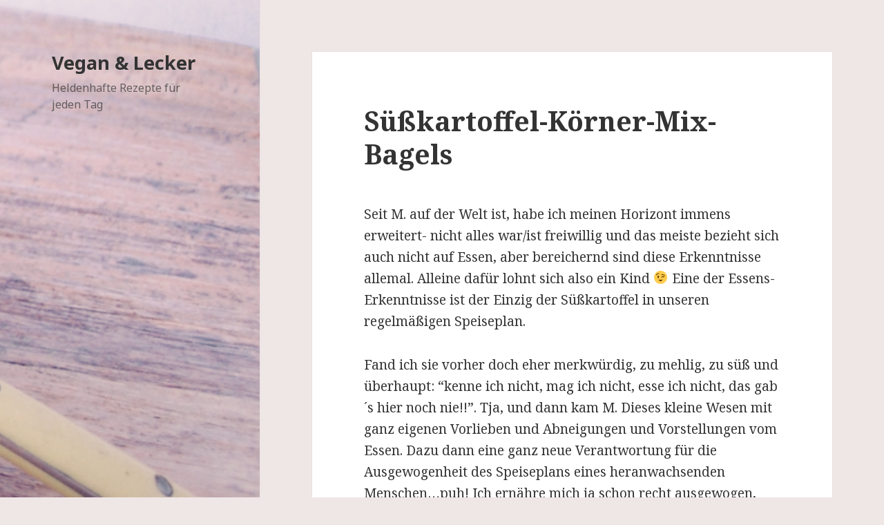

--- FILE ---
content_type: text/html; charset=UTF-8
request_url: https://vegan-und-lecker.de/2015/05/25/suesskartoffel-koerner-mix-bagels/?replytocom=3819
body_size: 16421
content:
<!DOCTYPE html>
<html lang="de-DE" class="no-js">
<head>
	<meta charset="UTF-8">
	<meta name="viewport" content="width=device-width">
	<link rel="profile" href="http://gmpg.org/xfn/11">
	<link rel="pingback" href="https://vegan-und-lecker.de/wordpress/xmlrpc.php">
	<!--[if lt IE 9]>
	<script src="https://vegan-und-lecker.de/wordpress/wp-content/themes/pohutukawa/js/html5.js"></script>
	<![endif]-->
	<script>(function(html){html.className = html.className.replace(/\bno-js\b/,'js')})(document.documentElement);</script>
<title>Süßkartoffel-Körner-Mix-Bagels | Vegan &amp; Lecker</title>
<link rel="alternate" type="application/rss+xml" title="Vegan &amp; Lecker &raquo; Feed" href="https://vegan-und-lecker.de/feed/" />
<link rel="alternate" type="application/rss+xml" title="Vegan &amp; Lecker &raquo; Comments Feed" href="https://vegan-und-lecker.de/comments/feed/" />
<link rel="alternate" type="application/rss+xml" title="Vegan &amp; Lecker &raquo; Süßkartoffel-Körner-Mix-Bagels Comments Feed" href="https://vegan-und-lecker.de/2015/05/25/suesskartoffel-koerner-mix-bagels/feed/" />
		<script type="text/javascript">
			window._wpemojiSettings = {"baseUrl":"https:\/\/s.w.org\/images\/core\/emoji\/72x72\/","ext":".png","source":{"concatemoji":"https:\/\/vegan-und-lecker.de\/wordpress\/wp-includes\/js\/wp-emoji-release.min.js?ver=4.2.38"}};
			!function(e,n,t){var a;function o(e){var t=n.createElement("canvas"),a=t.getContext&&t.getContext("2d");return!(!a||!a.fillText)&&(a.textBaseline="top",a.font="600 32px Arial","flag"===e?(a.fillText(String.fromCharCode(55356,56812,55356,56807),0,0),3e3<t.toDataURL().length):(a.fillText(String.fromCharCode(55357,56835),0,0),0!==a.getImageData(16,16,1,1).data[0]))}function i(e){var t=n.createElement("script");t.src=e,t.type="text/javascript",n.getElementsByTagName("head")[0].appendChild(t)}t.supports={simple:o("simple"),flag:o("flag")},t.DOMReady=!1,t.readyCallback=function(){t.DOMReady=!0},t.supports.simple&&t.supports.flag||(a=function(){t.readyCallback()},n.addEventListener?(n.addEventListener("DOMContentLoaded",a,!1),e.addEventListener("load",a,!1)):(e.attachEvent("onload",a),n.attachEvent("onreadystatechange",function(){"complete"===n.readyState&&t.readyCallback()})),(a=t.source||{}).concatemoji?i(a.concatemoji):a.wpemoji&&a.twemoji&&(i(a.twemoji),i(a.wpemoji)))}(window,document,window._wpemojiSettings);
		</script>
		<style type="text/css">
img.wp-smiley,
img.emoji {
	display: inline !important;
	border: none !important;
	box-shadow: none !important;
	height: 1em !important;
	width: 1em !important;
	margin: 0 .07em !important;
	vertical-align: -0.1em !important;
	background: none !important;
	padding: 0 !important;
}
</style>
<link rel='stylesheet' id='twentyfifteen-fonts-css'  href='https://fonts.googleapis.com/css?family=Noto+Sans%3A400italic%2C700italic%2C400%2C700%7CNoto+Serif%3A400italic%2C700italic%2C400%2C700%7CInconsolata%3A400%2C700&#038;subset=latin%2Clatin-ext' type='text/css' media='all' />
<link rel='stylesheet' id='genericons-css'  href='https://vegan-und-lecker.de/wordpress/wp-content/themes/pohutukawa/genericons/genericons.css?ver=3.2' type='text/css' media='all' />
<link rel='stylesheet' id='twentyfifteen-style-css'  href='https://vegan-und-lecker.de/wordpress/wp-content/themes/pohutukawa/style.css?ver=4.2.38' type='text/css' media='all' />
<!--[if lt IE 9]>
<link rel='stylesheet' id='twentyfifteen-ie-css'  href='https://vegan-und-lecker.de/wordpress/wp-content/themes/pohutukawa/css/ie.css?ver=20141010' type='text/css' media='all' />
<![endif]-->
<!--[if lt IE 8]>
<link rel='stylesheet' id='twentyfifteen-ie7-css'  href='https://vegan-und-lecker.de/wordpress/wp-content/themes/pohutukawa/css/ie7.css?ver=20141010' type='text/css' media='all' />
<![endif]-->
<script type='text/javascript' src='https://vegan-und-lecker.de/wordpress/wp-includes/js/jquery/jquery.js?ver=1.11.2'></script>
<script type='text/javascript' src='https://vegan-und-lecker.de/wordpress/wp-includes/js/jquery/jquery-migrate.min.js?ver=1.2.1'></script>
<link rel="EditURI" type="application/rsd+xml" title="RSD" href="https://vegan-und-lecker.de/wordpress/xmlrpc.php?rsd" />
<link rel="wlwmanifest" type="application/wlwmanifest+xml" href="https://vegan-und-lecker.de/wordpress/wp-includes/wlwmanifest.xml" /> 
<link rel='prev' title='Schneller Couscous-Salat mit Paprika und weißen Bohnen' href='https://vegan-und-lecker.de/2015/04/23/schneller-couscous-salat-mit-paprika-und-weissen-bohnen/' />
<link rel='next' title='Käsekuchen mit Rhabarber und Streuseln' href='https://vegan-und-lecker.de/2015/05/31/kaesekuchen-mit-rhabarber-und-streuseln/' />
<meta name="generator" content="WordPress 4.2.38" />
<link rel='canonical' href='https://vegan-und-lecker.de/2015/05/25/suesskartoffel-koerner-mix-bagels/' />
<link rel='shortlink' href='https://vegan-und-lecker.de/?p=1765' />
<meta name='robots' content='noindex,follow' />
	<style type="text/css">.recentcomments a{display:inline !important;padding:0 !important;margin:0 !important;}</style>
	<style type="text/css" id="twentyfifteen-header-css">
			.site-header {

			/*
			 * No shorthand so the Customizer can override individual properties.
			 * @see https://core.trac.wordpress.org/ticket/31460
			 */
			background-image: url(https://vegan-und-lecker.de/wordpress/wp-content/uploads/2017/09/cropped-DSC_82341.png);
			background-repeat: no-repeat;
			background-position: 50% 50%;
			-webkit-background-size: cover;
			-moz-background-size:    cover;
			-o-background-size:      cover;
			background-size:         cover;
		}

		@media screen and (min-width: 59.6875em) {
			body:before {

				/*
				 * No shorthand so the Customizer can override individual properties.
				 * @see https://core.trac.wordpress.org/ticket/31460
				 */
				background-image: url(https://vegan-und-lecker.de/wordpress/wp-content/uploads/2017/09/cropped-DSC_82341.png);
				background-repeat: no-repeat;
				background-position: 100% 50%;
				-webkit-background-size: cover;
				-moz-background-size:    cover;
				-o-background-size:      cover;
				background-size:         cover;
				border-right: 0;
			}

			.site-header {
				background: transparent;
			}
		}
		</style>
	<style type="text/css" id="custom-background-css">
body.custom-background { background-color: #efe6e6; }
</style>

<script type='text/javascript' src='https://vegan-und-lecker.de/wordpress/wp-content/plugins/wp-spamshield/js/jscripts.php'></script> 
</head>

<body class="single single-post postid-1765 single-format-standard custom-background">
<div id="page" class="hfeed site">
	<a class="skip-link screen-reader-text" href="#content">Skip to content</a>

	<div id="sidebar" class="sidebar">
		<header id="masthead" class="site-header" role="banner">
			<div class="site-branding">
										<p class="site-title"><a href="https://vegan-und-lecker.de/" rel="home">Vegan &amp; Lecker</a></p>
											<p class="site-description">Heldenhafte Rezepte für jeden Tag</p>
									<button class="secondary-toggle">Menu and widgets</button>
			</div><!-- .site-branding -->
		</header><!-- .site-header -->

			</div><!-- .sidebar -->

	<div id="content" class="site-content">

	<div id="primary" class="content-area">
		<main id="main" class="site-main" role="main">

		
<article id="post-1765" class="post-1765 post type-post status-publish format-standard hentry category-allgemein tag-backen tag-braucht-zeit tag-brot tag-fruehstueck tag-kindgerecht tag-koernersaaten tag-raffiniert">
	
	<header class="entry-header">
		<h1 class="entry-title">Süßkartoffel-Körner-Mix-Bagels</h1>	</header><!-- .entry-header -->

	<div class="entry-content">
		<p>Seit M. auf der Welt ist, habe ich meinen Horizont immens erweitert- nicht alles war/ist freiwillig und das meiste bezieht sich auch nicht auf Essen, aber bereichernd sind diese Erkenntnisse allemal. Alleine dafür lohnt sich also ein Kind 😉 Eine der Essens-Erkenntnisse ist der Einzig der Süßkartoffel in unseren regelmäßigen Speiseplan.</p>
<p>Fand ich sie vorher doch eher merkwürdig, zu mehlig, zu süß und überhaupt: &#8220;kenne ich nicht, mag ich nicht, esse ich nicht, das gab´s hier noch nie!!&#8221;. Tja, und dann kam M. Dieses kleine Wesen mit ganz eigenen Vorlieben und Abneigungen und Vorstellungen vom Essen. Dazu dann eine ganz neue Verantwortung für die Ausgewogenheit des Speiseplans eines heranwachsenden Menschen…puh! Ich ernähre mich ja schon recht ausgewogen, vollwertig und gesund, aber so ein Kleinkind hat dann doch nochmal andere Bedürfnisse als ein Erwachsener. Außerdem ist er (wie wahrscheinlich alle Kinder…) ein sehr unberechenbarer Esser: was gestern toll war, wird heute nicht mal angeschaut und umgekehrt.</p>
<p>Aber es gibt ein paar All-time-Favourites. Dazu gehören Bratlinge (die liebt er in allen Variationen), Waffeln/Pfannkuchen, Kartoffeln und weiches süßliches Brot. Da man damit aber nicht soooo gut die ganze Nährstoffpalette abdecken kann, muss ich kreativer werden, was echt Spaß macht! So gibt es zB Pfannkuchen aus Dinkelmehl, Hirsegrieß, Haferflocken, Chiasamen, gesüßt mit Dattelpüree und dazu Obstmus. Und Zack! sind zig Mineralien, Nährstoffe, Vitamine, Fettsäuren etc. abgedeckt. Durch Pfannkuchen 😀</p>
<p>Und da kommt dann auch die Süßkartoffel ins Spiel! Sie ist ein kleines Powerpaket mit Nährstoffen wie Eisen, Mangan, Folsäure, Vitamin C, B2, B6, E sowie sekundären Pflanzenstoffen. Alles in einer einzigen Knolle. Also habe ich mir zur Aufgabe gemacht, nahezu überall Süßkartoffeln zu verwenden, unter anderem in Brot und Brötchen, was ich ja beides immer selber backe. Das ist ganz easypeasy und endet meist darin, dass ich einfach Süßkartoffelpüree in meinen üblichen Rezepten verarbeite. Hierdurch wird das Gebäck leicht süßlich, schön fluffig und mit jedem Bissen gibt es tolle Nährstoffe, so dass es mich auch nicht stört, dass ich einen Teil des Vollkornmehls durch helles Mehl ersetze, da das Kind sein Brot/Brötchen etwas weicher möchte.</p>
<p>Letztens hatte ich mal weder Lust auf Bagels und habe dafür mein <a href="http://vegan-und-lecker.de/2011/07/18/vollkorn-koerner-mix-bagels/">gelingsicheres Bagelrezept</a> etwas variiert und durch Süßkartoffelraspel ergänzt. Herausgekommen sind die leckersten Bagel, die ich je hatte. Sowohl der Liebste als auch das Kind und ich haben gefuttert wie blöde. Sooooooo gut! Sie passen perfekt zu süßen und salzigen Belägen und halten tagelang frisch, das ist wirklich phänomenal. Die Herstellung ist ein bisschen aufwendiger, da die geformten Bagels kurz in Salzwasser gekocht werden, aber es lohnt sich definitiv. Ihr könnt auch problemlos die doppelte Menge herstellen und einen Teil einfrieren.</p>
<p>Ach, und ich habe die Bagels dieses Mal nicht frei geformt, da das so eine Fummel-Arbeit ist, sondern sie wie Donuts ausgestochen, das ging sehr schnell und sie wurden wunderbar gleichgroß. Kann ich also nur empfehlen.</p>
<p><a href="http://vegan-und-lecker.de/wordpress/wp-content/uploads/2015/05/Bagel.jpg"><img class="aligncenter size-full wp-image-1766" src="http://vegan-und-lecker.de/wordpress/wp-content/uploads/2015/05/Bagel.jpg" alt="Bagel" width="640" height="554" /></a></p>
<p>&nbsp;</p>
<p><strong>Zutaten für ca. 12 Bagel (je nach Größe natürlich…):</strong></p>
<ul>
<li><strong>350 g Dinkelvollkornmehl</strong></li>
<li><strong>200 g Dinkelmehl, Typ 630</strong></li>
<li><strong>2 Tl Trockenhefe</strong></li>
<li><strong>2 El Agavensirup o.ä</strong></li>
<li><strong>2 Tl Salz</strong></li>
<li><strong>60 g (ja, Gramm!) Öl, geschmacksneutral</strong></li>
<li><strong>je 2 El Sonnenblumenkerne, Sesam, Kürbiskerne und Leinsamen</strong></li>
<li><strong>150 g Süßkartoffel (nach dem Schälen gewogen)</strong></li>
<li><strong>ca. 200 g Wasser, lauwarm</strong></li>
</ul>
<ul>
<li><strong>ca. 2 Liter Wasser + 2 Tl Salz</strong></li>
</ul>
<p><b>Zubereitung:</b></p>
<p>Die beiden Mehlsorten mischen und mit dem Salz vermengen. In der Mitte eine Mulde formen, dort hinein die Hefe geben, ebenso wie einen Teelöffel vom Agavensirup. Darauf dann ca. 50 g vom Wasser und beides mit der Hefe zu einem kleinen Vorteig vermengen. Ich mache das auch gerne bei Trockenhefe so, da der Teig dann später besser und schneller geht. 10 Minuten stehen lassen.</p>
<p>Zwischenzeitlich die Süßkartoffel sehr fein raspeln. Zusammen mit den Kernen, dem Öl, dem restlichen Agavensirup und dem restlichen Wasser zu dem Vorteig geben. Alles mit den Knethaken des Handmixers oder der Küchenmaschine einige Minuten zu einem geschmeidigen Teig verkneten. Der Teig sollte weich, aber nicht zu klebrig sein.</p>
<p>Abgedeckt an einem warmen Ort ca. 1 1/2 Stunden gehen lassen.</p>
<p>Nochmals durchkneten und ggf etwas Mehl oder Wasser zugeben. Auf der bemehlten Arbeitsplatte ca. 1,5-2 cm dick ausrollen, dann mit einem Glas o.ä. Kreise in der gewünschten Größe ausstechen. Mit einem kleinen Glas oder Flaschendeckel in der Mitte ein Loch ausstechen.</p>
<p>Die ausgestochenen Bagels auf ein mit Backpapier ausgelegtes Backblech legen und so den gesamten Teig aufbrauchen.</p>
<p>Die Bagels unter einem Geschirrhandtuch nochmals 20 Minuten gehen lassen.</p>
<p>Das Wasser mit dem Salz zum Kochen bringen. Darin die gegangenen Bagels 30-45 Sekunden auf jeder Seite kochen (je nach Größe des Topfes gehen so 2-4 auf einmal…), dann wieder zurück auf das Blech legen bis alle Bagels damit durch sind. (Beim Drehen und Herausheben hilft eine Schaumkelle oder auch ein Pfannenwender sehr…)</p>
<p>Im vorgeheizten Backofen bei knapp 200 °C Ober- und Unterhitze ca. 25-30 Minuten backen bis sie schön goldbraun sind und eine leichte Kruste bekommen haben.</p>
<p>Genießen <img src="https://vegan-und-lecker.de/wordpress/wp-includes/images/smilies/simple-smile.png" alt=":-)" class="wp-smiley" style="height: 1em; max-height: 1em;" /></p>
<p>Et voilà!</p>
	</div><!-- .entry-content -->

	
	<footer class="entry-footer">
		<span class="posted-on"><span class="screen-reader-text">Posted on </span><a href="https://vegan-und-lecker.de/2015/05/25/suesskartoffel-koerner-mix-bagels/" rel="bookmark"><time class="entry-date published updated" datetime="2015-05-25T16:06:23+00:00">25. May 2015</time></a></span><span class="byline"><span class="author vcard"><span class="screen-reader-text">Author </span><a class="url fn n" href="https://vegan-und-lecker.de/author/heldin/">heldin</a></span></span><span class="tags-links"><span class="screen-reader-text">Tags </span><a href="https://vegan-und-lecker.de/tag/backen/" rel="tag">backen</a>, <a href="https://vegan-und-lecker.de/tag/braucht-zeit/" rel="tag">braucht Zeit</a>, <a href="https://vegan-und-lecker.de/tag/brot/" rel="tag">Brot</a>, <a href="https://vegan-und-lecker.de/tag/fruehstueck/" rel="tag">Frühstück</a>, <a href="https://vegan-und-lecker.de/tag/kindgerecht/" rel="tag">kindgerecht</a>, <a href="https://vegan-und-lecker.de/tag/koernersaaten/" rel="tag">Körner/Saaten</a>, <a href="https://vegan-und-lecker.de/tag/raffiniert/" rel="tag">raffiniert</a></span>			</footer><!-- .entry-footer -->

</article><!-- #post-## -->

<div id="comments" class="comments-area">

			<h2 class="comments-title">
			19 thoughts on &ldquo;Süßkartoffel-Körner-Mix-Bagels&rdquo;		</h2>

		
		<ol class="comment-list">
					<li id="comment-3817" class="comment even thread-even depth-1 parent">
			<article id="div-comment-3817" class="comment-body">
				<footer class="comment-meta">
					<div class="comment-author vcard">
						<img alt='' src='https://1.gravatar.com/avatar/d6c245ec447659f25380d73bfdd23585?s=56&#038;d=monsterid&#038;r=g' srcset='https://1.gravatar.com/avatar/d6c245ec447659f25380d73bfdd23585?s=112&amp;d=monsterid&amp;r=g 2x' class='avatar avatar-56 photo' height='56' width='56' />						<b class="fn"><a href='http://www.leafysoul.wordpress.com' rel='external nofollow' class='url'>leafysoul</a></b> <span class="says">says:</span>					</div><!-- .comment-author -->

					<div class="comment-metadata">
						<a href="https://vegan-und-lecker.de/2015/05/25/suesskartoffel-koerner-mix-bagels/#comment-3817">
							<time datetime="2015-05-25T18:53:11+00:00">
								25. May 2015 at 18:53							</time>
						</a>
											</div><!-- .comment-metadata -->

									</footer><!-- .comment-meta -->

				<div class="comment-content">
					<p>Haha, ich hab mich sofort wieder gefunden! Dauerbrenner sind bei uns selbst gemachte Breze, Linsencurry, Linsenbratlinge, Hirseauflauf und Nudeln mit Soße <img src="https://vegan-und-lecker.de/wordpress/wp-includes/images/smilies/simple-smile.png" alt=":)" class="wp-smiley" style="height: 1em; max-height: 1em;" /><br />
Die Idee mit der Süßkartoffel ist klasse, das probiere ich aus!<br />
Ist Obst und Gemüse bei euch auch so tagesabhängig?<br />
Alles Liebe!</p>
				</div><!-- .comment-content -->

				<div class="reply"><a class='comment-reply-link' href='/2015/05/25/suesskartoffel-koerner-mix-bagels/?replytocom=3817#respond' onclick='return addComment.moveForm( "div-comment-3817", "3817", "respond", "1765" )' aria-label='Reply to leafysoul'>Reply</a></div>			</article><!-- .comment-body -->
<ol class="children">
		<li id="comment-3818" class="comment byuser comment-author-heldin bypostauthor odd alt depth-2 parent">
			<article id="div-comment-3818" class="comment-body">
				<footer class="comment-meta">
					<div class="comment-author vcard">
						<img alt='' src='https://0.gravatar.com/avatar/3b3b028b150e1febaa75e213606ba944?s=56&#038;d=monsterid&#038;r=g' srcset='https://0.gravatar.com/avatar/3b3b028b150e1febaa75e213606ba944?s=112&amp;d=monsterid&amp;r=g 2x' class='avatar avatar-56 photo' height='56' width='56' />						<b class="fn">heldin</b> <span class="says">says:</span>					</div><!-- .comment-author -->

					<div class="comment-metadata">
						<a href="https://vegan-und-lecker.de/2015/05/25/suesskartoffel-koerner-mix-bagels/#comment-3818">
							<time datetime="2015-05-25T21:03:33+00:00">
								25. May 2015 at 21:03							</time>
						</a>
											</div><!-- .comment-metadata -->

									</footer><!-- .comment-meta -->

				<div class="comment-content">
					<p>Hihi, ja, das scheint echt bei allen ähnlich zu sein 😀 Nudeln hatte ich bei der Aufzählung vergessen…(aber ich bin ganz stolz drauf, dass ich es geschafft habe, Leinöl auf Dinkelvollkornnudeln mit Hefeflocken zu etablieren!)<br />
Also, Obst und Gemüse ist hier auch echt seltsam &#8211; Paprika nur roh (gekocht sind sie iiieehhh) und nur manchmal, Möhren gehen gekocht immer, roh manchmal, Äpfel findet er manchmal gut, dann wieder gar nicht, Bananen gehen AUSSCHLIEßLICH unterwegs &#8211; dann aber 2-3 hintereinander. Gurke isst er nur, wenn er von einer ganzen abbeißen darf, Scheiben werden verschmäht. Was er liebt, sind Kiwis (die verschlingt er manchmal sogar mit Schale 😮 ) und Erdbeeren.<br />
Fazit ist also: Es ist rein gar nichts vorhersehbar und wir haben ständig angeschnittenes Obst und Gemüse hier rumfliegen. Aber zum Glück ist M. null wählerisch, was Frische angeht &#8211; wenn er unbedingt Apfel will, dann geht auch der angetrocknete von gestern. Das finde ich sehr cool.<br />
Und zum Glück kann ich eh meistens über die schwankenden Vorlieben lachen &#8211; ich finde, das erleichtert vieles…</p>
<p>Süßkartoffel kannst Du auch prima im Linsencurry unterbringen oder den Linsenbratlingen. Und  das ist wirklich richtig lecker &#8211; mittlerweile esse ich sie sehr gerne.</p>
<p>Ganz liebe Grüße*</p>
				</div><!-- .comment-content -->

				<div class="reply"><a class='comment-reply-link' href='/2015/05/25/suesskartoffel-koerner-mix-bagels/?replytocom=3818#respond' onclick='return addComment.moveForm( "div-comment-3818", "3818", "respond", "1765" )' aria-label='Reply to heldin'>Reply</a></div>			</article><!-- .comment-body -->
<ol class="children">
		<li id="comment-3820" class="comment even depth-3">
			<article id="div-comment-3820" class="comment-body">
				<footer class="comment-meta">
					<div class="comment-author vcard">
						<img alt='' src='https://1.gravatar.com/avatar/d6c245ec447659f25380d73bfdd23585?s=56&#038;d=monsterid&#038;r=g' srcset='https://1.gravatar.com/avatar/d6c245ec447659f25380d73bfdd23585?s=112&amp;d=monsterid&amp;r=g 2x' class='avatar avatar-56 photo' height='56' width='56' />						<b class="fn"><a href='http://www.leafysoul.wordpress.com' rel='external nofollow' class='url'>leafysoul</a></b> <span class="says">says:</span>					</div><!-- .comment-author -->

					<div class="comment-metadata">
						<a href="https://vegan-und-lecker.de/2015/05/25/suesskartoffel-koerner-mix-bagels/#comment-3820">
							<time datetime="2015-05-26T08:02:48+00:00">
								26. May 2015 at 8:02							</time>
						</a>
											</div><!-- .comment-metadata -->

									</footer><!-- .comment-meta -->

				<div class="comment-content">
					<p>Lustig! Paprika wird hier auch nur roh gegessen, gekocht ist es Bäh. Bei Bananen ist es genau das gleiche wie bei euch 😉 Unterwegs gerne mindestens 2, zuhause wird mal davon abgebissen und weggelegt. Sonst mag sie eigentlich alles an Obst, aber bloß nicht jeden Tag das gleiche;) Außer Rosinen, da kommt pro Woche eine 500 gr Packung weg&#8230;<br />
Möhre geht überhaupt gar nicht, dass ist das Hass-Gemüse. Generell muss Gemüse grün sein, dann ist es ok. Brokkoli, Spinat, Mangold ect. Finde ich eigentlich schon ziemlich klasse.<br />
Ebenso liebt sie Nussmus, das gibts quasi zu allem dazu, ebenso wie eben Hülsenfrüchte.<br />
Man wird echt ganz schön erfinderisch mit Kind! Auch wenn es manchmal eine echte Herrausforderung ist, alles glutenfrei, vegan, gesund und kindgerecht zu kochen und Backen. Aber wenn ich sehe, was andere Kinder essen&#8230; denke ich, machen wir unseren Job sehr gut! 😉</p>
<p>Die Kombination Süßkartoffel-Zucchini-Linsenbratling ist auch sehr gut! Bisher die beste erprobte Kombi.</p>
<p>Alles Liebe!</p>
				</div><!-- .comment-content -->

				<div class="reply"><a class='comment-reply-link' href='/2015/05/25/suesskartoffel-koerner-mix-bagels/?replytocom=3820#respond' onclick='return addComment.moveForm( "div-comment-3820", "3820", "respond", "1765" )' aria-label='Reply to leafysoul'>Reply</a></div>			</article><!-- .comment-body -->
</li><!-- #comment-## -->
</ol><!-- .children -->
</li><!-- #comment-## -->
</ol><!-- .children -->
</li><!-- #comment-## -->
		<li id="comment-3819" class="comment odd alt thread-odd thread-alt depth-1">
			<article id="div-comment-3819" class="comment-body">
				<footer class="comment-meta">
					<div class="comment-author vcard">
						<img alt='' src='https://1.gravatar.com/avatar/d7467e2f8b3b25ac8dcc9b26a0ce1f87?s=56&#038;d=monsterid&#038;r=g' srcset='https://1.gravatar.com/avatar/d7467e2f8b3b25ac8dcc9b26a0ce1f87?s=112&amp;d=monsterid&amp;r=g 2x' class='avatar avatar-56 photo' height='56' width='56' />						<b class="fn"><a href='http://www.veggieundvegan.de' rel='external nofollow' class='url'>Eileen Mo</a></b> <span class="says">says:</span>					</div><!-- .comment-author -->

					<div class="comment-metadata">
						<a href="https://vegan-und-lecker.de/2015/05/25/suesskartoffel-koerner-mix-bagels/#comment-3819">
							<time datetime="2015-05-25T21:41:33+00:00">
								25. May 2015 at 21:41							</time>
						</a>
											</div><!-- .comment-metadata -->

									</footer><!-- .comment-meta -->

				<div class="comment-content">
					<p>Baaaaagels ♥<br />
Die habe ich ja schon ewig nicht mehr gegessen, echt eine tolle Idee <img src="https://vegan-und-lecker.de/wordpress/wp-includes/images/smilies/simple-smile.png" alt=":-)" class="wp-smiley" style="height: 1em; max-height: 1em;" /></p>
<p>Liebe Grüße<br />
Eileen von Veggie&amp;Vegan</p>
				</div><!-- .comment-content -->

				<div class="reply"><a class='comment-reply-link' href='/2015/05/25/suesskartoffel-koerner-mix-bagels/?replytocom=3819#respond' onclick='return addComment.moveForm( "div-comment-3819", "3819", "respond", "1765" )' aria-label='Reply to Eileen Mo'>Reply</a></div>			</article><!-- .comment-body -->
</li><!-- #comment-## -->
		<li id="comment-3824" class="pingback even thread-even depth-1">
			<div class="comment-body">
				Pingback: <a href='https://leafysoul.wordpress.com/2015/05/28/suskartoffel-chiasamen-bagel/' rel='external nofollow' class='url'>Süßkartoffel-Chiasamen-Bagel | Leafy Soul</a> 			</div>
</li><!-- #comment-## -->
		<li id="comment-3827" class="comment odd alt thread-odd thread-alt depth-1 parent">
			<article id="div-comment-3827" class="comment-body">
				<footer class="comment-meta">
					<div class="comment-author vcard">
						<img alt='' src='https://1.gravatar.com/avatar/d8b9a33bf72052746b21eee18358d1e1?s=56&#038;d=monsterid&#038;r=g' srcset='https://1.gravatar.com/avatar/d8b9a33bf72052746b21eee18358d1e1?s=112&amp;d=monsterid&amp;r=g 2x' class='avatar avatar-56 photo' height='56' width='56' />						<b class="fn"><a href='http://einbisschenmehrvegan.wordpress.com' rel='external nofollow' class='url'>Rose</a></b> <span class="says">says:</span>					</div><!-- .comment-author -->

					<div class="comment-metadata">
						<a href="https://vegan-und-lecker.de/2015/05/25/suesskartoffel-koerner-mix-bagels/#comment-3827">
							<time datetime="2015-05-29T10:09:28+00:00">
								29. May 2015 at 10:09							</time>
						</a>
											</div><!-- .comment-metadata -->

									</footer><!-- .comment-meta -->

				<div class="comment-content">
					<p>Aaah, warum entdecke ich deinen Blog jetzt erst? Seit meine Tochter M.M. vor 2 Jahren geboren ist habe ich schlaflose Nächte, weil einfach immer und überall vor veganer Ernährung für Kinder gewarnt wird und ich solche Angst davor habe mein Kind mangelzuernähren. Ich lebe auch erst mit veganer Tendenz seit Anfang 2014, als wir herausgefunden haben, dass sowohl meine Tochter als auch ich seit der Schwangerschaft keine Milchprodukte vertragen und wir dann nach und nach auch Eier und Fleisch vom Speiseplan gestrichen haben. Eine Community für frischgebackene Veganer-Eltern fehlt mir echt. Ich werde jetzt jedenfalls erst mal ausgiebig in deinen Rezepten stöbern, die sehen echt toll aus, was ich so beim ersten Drüberlesen gesehen hab. Bis ganz bald, bin jetzt öfter hier. 😉</p>
				</div><!-- .comment-content -->

				<div class="reply"><a class='comment-reply-link' href='/2015/05/25/suesskartoffel-koerner-mix-bagels/?replytocom=3827#respond' onclick='return addComment.moveForm( "div-comment-3827", "3827", "respond", "1765" )' aria-label='Reply to Rose'>Reply</a></div>			</article><!-- .comment-body -->
<ol class="children">
		<li id="comment-3835" class="comment byuser comment-author-heldin bypostauthor even depth-2 parent">
			<article id="div-comment-3835" class="comment-body">
				<footer class="comment-meta">
					<div class="comment-author vcard">
						<img alt='' src='https://0.gravatar.com/avatar/3b3b028b150e1febaa75e213606ba944?s=56&#038;d=monsterid&#038;r=g' srcset='https://0.gravatar.com/avatar/3b3b028b150e1febaa75e213606ba944?s=112&amp;d=monsterid&amp;r=g 2x' class='avatar avatar-56 photo' height='56' width='56' />						<b class="fn">heldin</b> <span class="says">says:</span>					</div><!-- .comment-author -->

					<div class="comment-metadata">
						<a href="https://vegan-und-lecker.de/2015/05/25/suesskartoffel-koerner-mix-bagels/#comment-3835">
							<time datetime="2015-05-29T21:10:50+00:00">
								29. May 2015 at 21:10							</time>
						</a>
											</div><!-- .comment-metadata -->

									</footer><!-- .comment-meta -->

				<div class="comment-content">
					<p>Liebe Rose,<br />
Danke sehr für die netten Worte <img src="https://vegan-und-lecker.de/wordpress/wp-includes/images/smilies/simple-smile.png" alt=":-)" class="wp-smiley" style="height: 1em; max-height: 1em;" /><br />
Ja, die Angst vor veganer Mangelernährung bei Kindern wird immens geschürt &#8211; interessanterweise wird so gut wie keine Panik vor omnivorer Mangelernährung bei Kindern verbreitet…dabei tritt dieser Fall deutlich häufiger auf.<br />
Natürlich muss man sich sehr gut mit Ernährung, Nährstoffen u.ä. auseinandersetzen und informieren, wenn man sein Kind vegan ernährt, aber meiner Meinung nach sollten das alle tun, die ein Kind zu ernähren haben, nicht nur die Veganer!<br />
Und übertreiben sollte es aber wiederum auch niemand &#8211; Essen und Kochen soll vor allem Spaß machen und gut tun für Körper und Seele. Von daher achte ich auf vieles, aber rechne jetzt nicht jeden Tag die Mikronährstoffe im Essen nach oder sowas.<br />
Bist Du bei facebook? Da gibt es ein paar wirklich gute Gruppen zu veganer Kinderernährung! Und auch allgemeine zum Austausch. Ohne fiese Dogmen und Verurteilungen,  also so, dass sich jeder trauen kann, dort Fragen zu stellen <img src="https://vegan-und-lecker.de/wordpress/wp-includes/images/smilies/simple-smile.png" alt=":-)" class="wp-smiley" style="height: 1em; max-height: 1em;" /> Wenn Du magst (und bei facebook bist), kann ich dir gerne ein paar Gruppen schicken (per mail), in denen ich auch bin und die ich mag.<br />
Viele Grüße*</p>
				</div><!-- .comment-content -->

				<div class="reply"><a class='comment-reply-link' href='/2015/05/25/suesskartoffel-koerner-mix-bagels/?replytocom=3835#respond' onclick='return addComment.moveForm( "div-comment-3835", "3835", "respond", "1765" )' aria-label='Reply to heldin'>Reply</a></div>			</article><!-- .comment-body -->
<ol class="children">
		<li id="comment-3842" class="comment odd alt depth-3">
			<article id="div-comment-3842" class="comment-body">
				<footer class="comment-meta">
					<div class="comment-author vcard">
						<img alt='' src='https://1.gravatar.com/avatar/d8b9a33bf72052746b21eee18358d1e1?s=56&#038;d=monsterid&#038;r=g' srcset='https://1.gravatar.com/avatar/d8b9a33bf72052746b21eee18358d1e1?s=112&amp;d=monsterid&amp;r=g 2x' class='avatar avatar-56 photo' height='56' width='56' />						<b class="fn"><a href='http://einbisschenmehrvegan.wordpress.com' rel='external nofollow' class='url'>Rose</a></b> <span class="says">says:</span>					</div><!-- .comment-author -->

					<div class="comment-metadata">
						<a href="https://vegan-und-lecker.de/2015/05/25/suesskartoffel-koerner-mix-bagels/#comment-3842">
							<time datetime="2015-05-31T22:41:42+00:00">
								31. May 2015 at 22:41							</time>
						</a>
											</div><!-- .comment-metadata -->

									</footer><!-- .comment-meta -->

				<div class="comment-content">
					<p>Sehr, sehr gern! Bei Facebook heiße ich &#8220;Rose Black&#8221;. Auf meinem Profilfoto ist gerade mein kugelrunder Babybauch in einem Top mit blau-weißen Rauten zu sehen. Falls du mich nicht findest schicke ich dir mal eine PN über das Kontaktformular hier. Oder kannst du als Admin meine Mailadresse sehen? Die gebe ich beim Posten auch an.<br />
LG Rose</p>
				</div><!-- .comment-content -->

				<div class="reply"><a class='comment-reply-link' href='/2015/05/25/suesskartoffel-koerner-mix-bagels/?replytocom=3842#respond' onclick='return addComment.moveForm( "div-comment-3842", "3842", "respond", "1765" )' aria-label='Reply to Rose'>Reply</a></div>			</article><!-- .comment-body -->
</li><!-- #comment-## -->
</ol><!-- .children -->
</li><!-- #comment-## -->
</ol><!-- .children -->
</li><!-- #comment-## -->
		<li id="comment-3831" class="comment even thread-even depth-1 parent">
			<article id="div-comment-3831" class="comment-body">
				<footer class="comment-meta">
					<div class="comment-author vcard">
						<img alt='' src='https://1.gravatar.com/avatar/7862a36067800c348465e32651c60008?s=56&#038;d=monsterid&#038;r=g' srcset='https://1.gravatar.com/avatar/7862a36067800c348465e32651c60008?s=112&amp;d=monsterid&amp;r=g 2x' class='avatar avatar-56 photo' height='56' width='56' />						<b class="fn">Nicole</b> <span class="says">says:</span>					</div><!-- .comment-author -->

					<div class="comment-metadata">
						<a href="https://vegan-und-lecker.de/2015/05/25/suesskartoffel-koerner-mix-bagels/#comment-3831">
							<time datetime="2015-05-29T14:27:44+00:00">
								29. May 2015 at 14:27							</time>
						</a>
											</div><!-- .comment-metadata -->

									</footer><!-- .comment-meta -->

				<div class="comment-content">
					<p>Hallo Heldin, meine Tochter ist 11 Monate alt, meinst du sie kann die Bagels mit den Körnern schon mit essen? Ich möchte sie heute mal nach backen, aber die 200 g mit Buchweizenmehl ersetzten, ich hoffe es funktioniert. Liebe Grüße</p>
				</div><!-- .comment-content -->

				<div class="reply"><a class='comment-reply-link' href='/2015/05/25/suesskartoffel-koerner-mix-bagels/?replytocom=3831#respond' onclick='return addComment.moveForm( "div-comment-3831", "3831", "respond", "1765" )' aria-label='Reply to Nicole'>Reply</a></div>			</article><!-- .comment-body -->
<ol class="children">
		<li id="comment-3832" class="comment byuser comment-author-heldin bypostauthor odd alt depth-2">
			<article id="div-comment-3832" class="comment-body">
				<footer class="comment-meta">
					<div class="comment-author vcard">
						<img alt='' src='https://0.gravatar.com/avatar/3b3b028b150e1febaa75e213606ba944?s=56&#038;d=monsterid&#038;r=g' srcset='https://0.gravatar.com/avatar/3b3b028b150e1febaa75e213606ba944?s=112&amp;d=monsterid&amp;r=g 2x' class='avatar avatar-56 photo' height='56' width='56' />						<b class="fn">heldin</b> <span class="says">says:</span>					</div><!-- .comment-author -->

					<div class="comment-metadata">
						<a href="https://vegan-und-lecker.de/2015/05/25/suesskartoffel-koerner-mix-bagels/#comment-3832">
							<time datetime="2015-05-29T20:52:30+00:00">
								29. May 2015 at 20:52							</time>
						</a>
											</div><!-- .comment-metadata -->

									</footer><!-- .comment-meta -->

				<div class="comment-content">
					<p>Liebe Nicole,<br />
hm, das ist schwierig zu sagen…aber ich habe erst so mit 13-14 Monaten angefangen, meinem Sohn Körnerbrot zu geben, vorher war mir das irgendwie zu heikel wegen der Erstickungsgefahr. Er hatte dann aber schon fast alle Zähne und hat sehr gut gekaut. Mittlerweile ist er 19 Monate alt und ist zB Kürbiskerne pur. Von daher ist das wahrscheinlich sehr individuell, aber unter einem Jahr würde ich eher auf Körner/Kerne verzichten.<br />
Viele Grüße*</p>
				</div><!-- .comment-content -->

				<div class="reply"><a class='comment-reply-link' href='/2015/05/25/suesskartoffel-koerner-mix-bagels/?replytocom=3832#respond' onclick='return addComment.moveForm( "div-comment-3832", "3832", "respond", "1765" )' aria-label='Reply to heldin'>Reply</a></div>			</article><!-- .comment-body -->
</li><!-- #comment-## -->
</ol><!-- .children -->
</li><!-- #comment-## -->
		<li id="comment-3836" class="comment even thread-odd thread-alt depth-1">
			<article id="div-comment-3836" class="comment-body">
				<footer class="comment-meta">
					<div class="comment-author vcard">
						<img alt='' src='https://0.gravatar.com/avatar/fdcd67091bb7cb56a490386e70d9c191?s=56&#038;d=monsterid&#038;r=g' srcset='https://0.gravatar.com/avatar/fdcd67091bb7cb56a490386e70d9c191?s=112&amp;d=monsterid&amp;r=g 2x' class='avatar avatar-56 photo' height='56' width='56' />						<b class="fn">Melanie</b> <span class="says">says:</span>					</div><!-- .comment-author -->

					<div class="comment-metadata">
						<a href="https://vegan-und-lecker.de/2015/05/25/suesskartoffel-koerner-mix-bagels/#comment-3836">
							<time datetime="2015-05-31T13:00:26+00:00">
								31. May 2015 at 13:00							</time>
						</a>
											</div><!-- .comment-metadata -->

									</footer><!-- .comment-meta -->

				<div class="comment-content">
					<p>Liebe Heldin,<br />
dieser Post samt Kommentaren kommt gerade wie gerufen &#8211; Essen ist bei uns eher ein leidiges Thema. Pfannkuchen allerdings gehen wie nix anderes. Daher schiebe ich hier mal frech zwei Fragen ein, die mit dem eigentlich gepusteten Rezept nicht viel zu tun haben: Gibst Du den Hirsegrieß einfach in den Pfannkuchenteig hinein oder bereitest Du ihn vor (quellen)? Und wenn Du Süßkartoffelpüree in Gerichten verwendest, wie bereitest Du das zu? Ich habe kürzlich Süßkartoffel fein in Bratlinge reingeraspelt, aber die feinen Fäden haben meine Tochter gestört. Ich überlege, das nächste Mal zu dämpfen, Püree zu machen und weiterzuverwenden &#8211; was ich mega aufwändig finde.<br />
Liebe Grüße!</p>
				</div><!-- .comment-content -->

				<div class="reply"><a class='comment-reply-link' href='/2015/05/25/suesskartoffel-koerner-mix-bagels/?replytocom=3836#respond' onclick='return addComment.moveForm( "div-comment-3836", "3836", "respond", "1765" )' aria-label='Reply to Melanie'>Reply</a></div>			</article><!-- .comment-body -->
</li><!-- #comment-## -->
		<li id="comment-3837" class="comment odd alt thread-even depth-1 parent">
			<article id="div-comment-3837" class="comment-body">
				<footer class="comment-meta">
					<div class="comment-author vcard">
						<img alt='' src='https://0.gravatar.com/avatar/fdcd67091bb7cb56a490386e70d9c191?s=56&#038;d=monsterid&#038;r=g' srcset='https://0.gravatar.com/avatar/fdcd67091bb7cb56a490386e70d9c191?s=112&amp;d=monsterid&amp;r=g 2x' class='avatar avatar-56 photo' height='56' width='56' />						<b class="fn">Melanie</b> <span class="says">says:</span>					</div><!-- .comment-author -->

					<div class="comment-metadata">
						<a href="https://vegan-und-lecker.de/2015/05/25/suesskartoffel-koerner-mix-bagels/#comment-3837">
							<time datetime="2015-05-31T13:02:19+00:00">
								31. May 2015 at 13:02							</time>
						</a>
											</div><!-- .comment-metadata -->

									</footer><!-- .comment-meta -->

				<div class="comment-content">
					<p><img src="https://vegan-und-lecker.de/wordpress/wp-includes/images/smilies/simple-smile.png" alt=":-)" class="wp-smiley" style="height: 1em; max-height: 1em;" /><br />
Nette Autokorrektur&#8230; gepostet soll das Rezept natürlich sein.</p>
				</div><!-- .comment-content -->

				<div class="reply"><a class='comment-reply-link' href='/2015/05/25/suesskartoffel-koerner-mix-bagels/?replytocom=3837#respond' onclick='return addComment.moveForm( "div-comment-3837", "3837", "respond", "1765" )' aria-label='Reply to Melanie'>Reply</a></div>			</article><!-- .comment-body -->
<ol class="children">
		<li id="comment-3838" class="comment byuser comment-author-heldin bypostauthor even depth-2">
			<article id="div-comment-3838" class="comment-body">
				<footer class="comment-meta">
					<div class="comment-author vcard">
						<img alt='' src='https://0.gravatar.com/avatar/3b3b028b150e1febaa75e213606ba944?s=56&#038;d=monsterid&#038;r=g' srcset='https://0.gravatar.com/avatar/3b3b028b150e1febaa75e213606ba944?s=112&amp;d=monsterid&amp;r=g 2x' class='avatar avatar-56 photo' height='56' width='56' />						<b class="fn">heldin</b> <span class="says">says:</span>					</div><!-- .comment-author -->

					<div class="comment-metadata">
						<a href="https://vegan-und-lecker.de/2015/05/25/suesskartoffel-koerner-mix-bagels/#comment-3838">
							<time datetime="2015-05-31T14:10:44+00:00">
								31. May 2015 at 14:10							</time>
						</a>
											</div><!-- .comment-metadata -->

									</footer><!-- .comment-meta -->

				<div class="comment-content">
					<p>Liebe Melanie,</p>
<p>also, den Hirsegrieß gebe ich einfach zu den anderen trockenen Zutaten, bevor Pflanzenmilch und Sprudelwasser dazu kommen. Das heißt, ich mische Dinkelmehl, Speisestärke und Hirsegrieß (manchmal noch Haferflocken und/oder gemahlene Mandeln) mit Vanille, einer Prise Salz und etwas Backpulver. Dann püriere ich Datteln mit Hafermilch und dieses Gemisch kommt dann zu den trockenen Zutaten. Dazu dann Sprudelwasser bis der Teig die gewünschte Konsistenz hat. Kurz quellen lassen und ggf. noch etwas mehr Flüssigkeit dazu. Ausbacken, fertig <img src="https://vegan-und-lecker.de/wordpress/wp-includes/images/smilies/simple-smile.png" alt=":-)" class="wp-smiley" style="height: 1em; max-height: 1em;" /></p>
<p>In Bratlingen raspel ich die Süßkartoffeln fein &#8211; bisher hat sich keiner daran gestört…dämpfen und pürieren wäre mir tatsächlich zu aufwendig. Hast Du eine Art Moulinette oder Mixer mit S-Messer? Damit kann man die rohe Süßkartoffel ganz klein häckseln &#8211; ohne Fäden. Oder wenn Du einen Hochleistungsmixer hast, kannst Du sie auch mit etwas Wasser darin problemlos roh pürieren, das geht prima und ist deutlich weniger Arbeit als raspeln.<br />
Mit dem Pürierstab könnte das auch klappen, wenn Du die rohe Süßkartoffel vorher klein schneidest, dann ein bisschen Wasser dazu und eben mit dem Pürierstab durch. Pobier das mal aus!</p>
<p>Viele Grüße*</p>
				</div><!-- .comment-content -->

				<div class="reply"><a class='comment-reply-link' href='/2015/05/25/suesskartoffel-koerner-mix-bagels/?replytocom=3838#respond' onclick='return addComment.moveForm( "div-comment-3838", "3838", "respond", "1765" )' aria-label='Reply to heldin'>Reply</a></div>			</article><!-- .comment-body -->
</li><!-- #comment-## -->
</ol><!-- .children -->
</li><!-- #comment-## -->
		<li id="comment-3852" class="comment odd alt thread-odd thread-alt depth-1">
			<article id="div-comment-3852" class="comment-body">
				<footer class="comment-meta">
					<div class="comment-author vcard">
						<img alt='' src='https://0.gravatar.com/avatar/cb454c2ec43e9dc22e62048b1d28cf32?s=56&#038;d=monsterid&#038;r=g' srcset='https://0.gravatar.com/avatar/cb454c2ec43e9dc22e62048b1d28cf32?s=112&amp;d=monsterid&amp;r=g 2x' class='avatar avatar-56 photo' height='56' width='56' />						<b class="fn">Anita</b> <span class="says">says:</span>					</div><!-- .comment-author -->

					<div class="comment-metadata">
						<a href="https://vegan-und-lecker.de/2015/05/25/suesskartoffel-koerner-mix-bagels/#comment-3852">
							<time datetime="2015-06-04T07:48:24+00:00">
								4. June 2015 at 7:48							</time>
						</a>
											</div><!-- .comment-metadata -->

									</footer><!-- .comment-meta -->

				<div class="comment-content">
					<p>Danke fuer das tolle Rezept. Die Bagels sind noch nicht einmal fertig abgekuehlt und werden von meinen kids (4&amp;6) bereits verschlungen ☺. Freue mich schon darauf, weitere Rezepte von deinem Blog auszuprobieren. Liebe Gruesse aus Singapur.</p>
				</div><!-- .comment-content -->

				<div class="reply"><a class='comment-reply-link' href='/2015/05/25/suesskartoffel-koerner-mix-bagels/?replytocom=3852#respond' onclick='return addComment.moveForm( "div-comment-3852", "3852", "respond", "1765" )' aria-label='Reply to Anita'>Reply</a></div>			</article><!-- .comment-body -->
</li><!-- #comment-## -->
		<li id="comment-3897" class="comment even thread-even depth-1 parent">
			<article id="div-comment-3897" class="comment-body">
				<footer class="comment-meta">
					<div class="comment-author vcard">
						<img alt='' src='https://0.gravatar.com/avatar/f4d1707714b347bbd241c738f58482e1?s=56&#038;d=monsterid&#038;r=g' srcset='https://0.gravatar.com/avatar/f4d1707714b347bbd241c738f58482e1?s=112&amp;d=monsterid&amp;r=g 2x' class='avatar avatar-56 photo' height='56' width='56' />						<b class="fn">Edith</b> <span class="says">says:</span>					</div><!-- .comment-author -->

					<div class="comment-metadata">
						<a href="https://vegan-und-lecker.de/2015/05/25/suesskartoffel-koerner-mix-bagels/#comment-3897">
							<time datetime="2015-07-01T14:57:39+00:00">
								1. July 2015 at 14:57							</time>
						</a>
											</div><!-- .comment-metadata -->

									</footer><!-- .comment-meta -->

				<div class="comment-content">
					<p>Hallo Heldin,<br />
habe heute deine Süßkartoffel-Bagels ausprobiert und ich muss sagen, die sind seeehr lecker. Meine sind etwas fest und flach geworden, nicht so schön fluffig wie ich mir das gewünscht hätte, obwohl sie vor dem Kochen gut aufgegangen waren. Frage: Wozu dienst überhaupt das Kochen in Salzwasser? Kann man die Bagels nicht gleich auf dem Backblech backen? Jedenfalls geschmacklich sind sie top!! </p>
<p>Vielen lieben Dank fürs Rezept <img src="https://vegan-und-lecker.de/wordpress/wp-includes/images/smilies/simple-smile.png" alt=":-)" class="wp-smiley" style="height: 1em; max-height: 1em;" /><br />
Edith</p>
				</div><!-- .comment-content -->

				<div class="reply"><a class='comment-reply-link' href='/2015/05/25/suesskartoffel-koerner-mix-bagels/?replytocom=3897#respond' onclick='return addComment.moveForm( "div-comment-3897", "3897", "respond", "1765" )' aria-label='Reply to Edith'>Reply</a></div>			</article><!-- .comment-body -->
<ol class="children">
		<li id="comment-3899" class="comment byuser comment-author-heldin bypostauthor odd alt depth-2">
			<article id="div-comment-3899" class="comment-body">
				<footer class="comment-meta">
					<div class="comment-author vcard">
						<img alt='' src='https://0.gravatar.com/avatar/3b3b028b150e1febaa75e213606ba944?s=56&#038;d=monsterid&#038;r=g' srcset='https://0.gravatar.com/avatar/3b3b028b150e1febaa75e213606ba944?s=112&amp;d=monsterid&amp;r=g 2x' class='avatar avatar-56 photo' height='56' width='56' />						<b class="fn">heldin</b> <span class="says">says:</span>					</div><!-- .comment-author -->

					<div class="comment-metadata">
						<a href="https://vegan-und-lecker.de/2015/05/25/suesskartoffel-koerner-mix-bagels/#comment-3899">
							<time datetime="2015-07-02T15:39:24+00:00">
								2. July 2015 at 15:39							</time>
						</a>
											</div><!-- .comment-metadata -->

									</footer><!-- .comment-meta -->

				<div class="comment-content">
					<p>Liebe Edith,<br />
freut mich, dass Dir die Süßkartoffel-Bagel schmecken <img src="https://vegan-und-lecker.de/wordpress/wp-includes/images/smilies/simple-smile.png" alt=":-)" class="wp-smiley" style="height: 1em; max-height: 1em;" /> So richtig fluffig sind die auch nicht &#8211; eher weich und etwas kompakt und saftig gleichzeitig. Wenn Du sie fluffiger möchtest, kannst Du einfach mehr helles Mehl statt Vollkornmehl nehmen.<br />
Das Kochen macht aus irgendeinem Grund (den ich nicht kenne…) die typische Bagel-Konsistenz, die leichte Kruste und sorgt dafür, dass sie schön lange frisch halten und saftig bleiben.<br />
Lustigerweise habe ich mich nämlich letztens dasselbe gefragt und einfach mal den Teig ohne vorheriges Kochen gebacken und die Brötchen/Bagel haben völlig anders geschmeckt und hatten eine ganz andere Konsistenz. Meins war es nicht so &#8211; ich bevorzuge die Bagel-Variante <img src="https://vegan-und-lecker.de/wordpress/wp-includes/images/smilies/simple-smile.png" alt=":-)" class="wp-smiley" style="height: 1em; max-height: 1em;" /> Aber probier´s einfach mal aus, vielleicht schmecken sie dir ohne Kochen ja sogar noch besser (fluffiger werden sie so wahrscheinlich schon…)<br />
Viele Grüße*</p>
				</div><!-- .comment-content -->

				<div class="reply"><a class='comment-reply-link' href='/2015/05/25/suesskartoffel-koerner-mix-bagels/?replytocom=3899#respond' onclick='return addComment.moveForm( "div-comment-3899", "3899", "respond", "1765" )' aria-label='Reply to heldin'>Reply</a></div>			</article><!-- .comment-body -->
</li><!-- #comment-## -->
</ol><!-- .children -->
</li><!-- #comment-## -->
		<li id="comment-3900" class="comment even thread-odd thread-alt depth-1">
			<article id="div-comment-3900" class="comment-body">
				<footer class="comment-meta">
					<div class="comment-author vcard">
						<img alt='' src='https://0.gravatar.com/avatar/f4d1707714b347bbd241c738f58482e1?s=56&#038;d=monsterid&#038;r=g' srcset='https://0.gravatar.com/avatar/f4d1707714b347bbd241c738f58482e1?s=112&amp;d=monsterid&amp;r=g 2x' class='avatar avatar-56 photo' height='56' width='56' />						<b class="fn">Edith</b> <span class="says">says:</span>					</div><!-- .comment-author -->

					<div class="comment-metadata">
						<a href="https://vegan-und-lecker.de/2015/05/25/suesskartoffel-koerner-mix-bagels/#comment-3900">
							<time datetime="2015-07-02T22:23:16+00:00">
								2. July 2015 at 22:23							</time>
						</a>
											</div><!-- .comment-metadata -->

									</footer><!-- .comment-meta -->

				<div class="comment-content">
					<p>Liebe Heldin,<br />
vielen Dank für die ausführliche Antwort, ich denke ich werde sie genauso wieder machen wie gestern. Gerade das Vollkornmehl macht sie ja so vollwertig und sie waren richtig richtig lecker, ich mußte mich richtig zusammenreißen um nicht zu viel davon zu essen. Als nächstes probiere ich deinen Brotaufstrich mit den Kichererbsen, das kenne ich nämlich noch nicht.<br />
Dir ganz lieb Danke für die tollen Rezepte</p>
<p>Edith</p>
				</div><!-- .comment-content -->

				<div class="reply"><a class='comment-reply-link' href='/2015/05/25/suesskartoffel-koerner-mix-bagels/?replytocom=3900#respond' onclick='return addComment.moveForm( "div-comment-3900", "3900", "respond", "1765" )' aria-label='Reply to Edith'>Reply</a></div>			</article><!-- .comment-body -->
</li><!-- #comment-## -->
		<li id="comment-3917" class="comment odd alt thread-even depth-1 parent">
			<article id="div-comment-3917" class="comment-body">
				<footer class="comment-meta">
					<div class="comment-author vcard">
						<img alt='' src='https://1.gravatar.com/avatar/d466766a24b6efe013352c2e0cafd70e?s=56&#038;d=monsterid&#038;r=g' srcset='https://1.gravatar.com/avatar/d466766a24b6efe013352c2e0cafd70e?s=112&amp;d=monsterid&amp;r=g 2x' class='avatar avatar-56 photo' height='56' width='56' />						<b class="fn">Sarah</b> <span class="says">says:</span>					</div><!-- .comment-author -->

					<div class="comment-metadata">
						<a href="https://vegan-und-lecker.de/2015/05/25/suesskartoffel-koerner-mix-bagels/#comment-3917">
							<time datetime="2015-07-28T13:15:47+00:00">
								28. July 2015 at 13:15							</time>
						</a>
											</div><!-- .comment-metadata -->

									</footer><!-- .comment-meta -->

				<div class="comment-content">
					<p>Hallo, ich hätte da eine Frage, und zwar wie lange sind die Bagels haltbar?</p>
				</div><!-- .comment-content -->

				<div class="reply"><a class='comment-reply-link' href='/2015/05/25/suesskartoffel-koerner-mix-bagels/?replytocom=3917#respond' onclick='return addComment.moveForm( "div-comment-3917", "3917", "respond", "1765" )' aria-label='Reply to Sarah'>Reply</a></div>			</article><!-- .comment-body -->
<ol class="children">
		<li id="comment-3918" class="comment byuser comment-author-heldin bypostauthor even depth-2">
			<article id="div-comment-3918" class="comment-body">
				<footer class="comment-meta">
					<div class="comment-author vcard">
						<img alt='' src='https://0.gravatar.com/avatar/3b3b028b150e1febaa75e213606ba944?s=56&#038;d=monsterid&#038;r=g' srcset='https://0.gravatar.com/avatar/3b3b028b150e1febaa75e213606ba944?s=112&amp;d=monsterid&amp;r=g 2x' class='avatar avatar-56 photo' height='56' width='56' />						<b class="fn">heldin</b> <span class="says">says:</span>					</div><!-- .comment-author -->

					<div class="comment-metadata">
						<a href="https://vegan-und-lecker.de/2015/05/25/suesskartoffel-koerner-mix-bagels/#comment-3918">
							<time datetime="2015-07-28T20:08:36+00:00">
								28. July 2015 at 20:08							</time>
						</a>
											</div><!-- .comment-metadata -->

									</footer><!-- .comment-meta -->

				<div class="comment-content">
					<p>Liebe Sarah,<br />
das kann ich dir leider nicht genau sagen…so lange, wie Brot und Brötchen halt haltbar sind 😉 Das hängt davon ab, wo und wie du sie aufbewahrst, wie warm es ist, wie die Luftfeuchtigkeit ist usw.<br />
Wenn Du unsicher bist, ob Du es schaffst, sie rechtzeitig aufzuessen (ist bei uns nie ein Problem, daher habe ich auch null Erfahrungswerte), gefrier sie frisch ein. Das klappt wunderbar!<br />
Viele Grüße*</p>
				</div><!-- .comment-content -->

				<div class="reply"><a class='comment-reply-link' href='/2015/05/25/suesskartoffel-koerner-mix-bagels/?replytocom=3918#respond' onclick='return addComment.moveForm( "div-comment-3918", "3918", "respond", "1765" )' aria-label='Reply to heldin'>Reply</a></div>			</article><!-- .comment-body -->
</li><!-- #comment-## -->
</ol><!-- .children -->
</li><!-- #comment-## -->
		</ol><!-- .comment-list -->

		
	
	
							<div id="respond" class="comment-respond">
				<h3 id="reply-title" class="comment-reply-title">Leave a Reply to <a href="#comment-3819">Eileen Mo</a> <small><a rel="nofollow" id="cancel-comment-reply-link" href="/2015/05/25/suesskartoffel-koerner-mix-bagels/#respond">Cancel reply</a></small></h3>
									<form action="https://vegan-und-lecker.de/wordpress/wp-comments-post.php" method="post" id="commentform" class="comment-form" novalidate>
																			<p class="comment-notes"><span id="email-notes">Your email address will not be published.</span> Required fields are marked <span class="required">*</span></p>							<p class="comment-form-author"><label for="author">Name <span class="required">*</span></label> <input id="author" name="author" type="text" value="" size="30" aria-required='true' required='required' /></p>
<p class="comment-form-email"><label for="email">Email <span class="required">*</span></label> <input id="email" name="email" type="email" value="" size="30" aria-describedby="email-notes" aria-required='true' required='required' /></p>
<p class="comment-form-url"><label for="url">Website</label> <input id="url" name="url" type="url" value="" size="30" /></p>
												<p class="comment-form-comment"><label for="comment">Comment</label> <textarea id="comment" name="comment" cols="45" rows="8" aria-describedby="form-allowed-tags" aria-required="true" required="required"></textarea></p>						<p class="form-allowed-tags" id="form-allowed-tags">You may use these <abbr title="HyperText Markup Language">HTML</abbr> tags and attributes:  <code>&lt;a href=&quot;&quot; title=&quot;&quot;&gt; &lt;abbr title=&quot;&quot;&gt; &lt;acronym title=&quot;&quot;&gt; &lt;b&gt; &lt;blockquote cite=&quot;&quot;&gt; &lt;cite&gt; &lt;code&gt; &lt;del datetime=&quot;&quot;&gt; &lt;em&gt; &lt;i&gt; &lt;q cite=&quot;&quot;&gt; &lt;s&gt; &lt;strike&gt; &lt;strong&gt; </code></p>
						<p class="form-submit"><input name="submit" type="submit" id="submit" class="submit" value="Post Comment" /> <input type='hidden' name='comment_post_ID' value='1765' id='comment_post_ID' />
<input type='hidden' name='comment_parent' id='comment_parent' value='3819' />
</p>
<noscript><input type="hidden" name="JS04X7" value="NS1" /></noscript>
<noscript><p><strong>Currently you have JavaScript disabled. In order to post comments, please make sure JavaScript and Cookies are enabled, and reload the page.</strong> <a href="http://enable-javascript.com/" rel="nofollow external" >Click here for instructions on how to enable JavaScript in your browser.</a></p></noscript>
					</form>
							</div><!-- #respond -->
			
</div><!-- .comments-area -->

	<nav class="navigation post-navigation" role="navigation">
		<h2 class="screen-reader-text">Post navigation</h2>
		<div class="nav-links"><div class="nav-previous"><a href="https://vegan-und-lecker.de/2015/04/23/schneller-couscous-salat-mit-paprika-und-weissen-bohnen/" rel="prev"><span class="meta-nav" aria-hidden="true">Previous</span> <span class="screen-reader-text">Previous post:</span> <span class="post-title">Schneller Couscous-Salat mit Paprika und weißen Bohnen</span></a></div><div class="nav-next"><a href="https://vegan-und-lecker.de/2015/05/31/kaesekuchen-mit-rhabarber-und-streuseln/" rel="next"><span class="meta-nav" aria-hidden="true">Next</span> <span class="screen-reader-text">Next post:</span> <span class="post-title">Käsekuchen mit Rhabarber und Streuseln</span></a></div></div>
	</nav>
		</main><!-- .site-main -->
	</div><!-- .content-area -->


	</div><!-- .site-content -->

	<footer id="colophon" class="site-footer" role="contentinfo">
		<div class="site-info">
						<a href="https://wordpress.org/">Proudly powered by WordPress</a>
		</div><!-- .site-info -->
	</footer><!-- .site-footer -->

</div><!-- .site -->


<script type='text/javascript'>
/* <![CDATA[ */
r3f5x9JS=escape(document['referrer']);
hf4N='ce8cd8b636d6cccfb30888df96681bb0';
hf4V='a83becb8ec4ff0995af0c6c1de0d354b';
cm4S="form[action='https://vegan-und-lecker.de/wordpress/wp-comments-post.php']";
jQuery(document).ready(function($){var e="#commentform, .comment-respond form, .comment-form, "+cm4S+", #lostpasswordform, #registerform, #loginform, #login_form, #wpss_contact_form";$(e).submit(function(){$("<input>").attr("type","hidden").attr("name","r3f5x9JS").attr("value",r3f5x9JS).appendTo(e);$("<input>").attr("type","hidden").attr("name",hf4N).attr("value",hf4V).appendTo(e);return true;});$("#comment").attr({minlength:"15",maxlength:"15360"})});
/* ]]> */
</script> 
<script type='text/javascript' src='https://vegan-und-lecker.de/wordpress/wp-content/themes/pohutukawa/js/skip-link-focus-fix.js?ver=20141010'></script>
<script type='text/javascript' src='https://vegan-und-lecker.de/wordpress/wp-includes/js/comment-reply.min.js?ver=4.2.38'></script>
<script type='text/javascript'>
/* <![CDATA[ */
var screenReaderText = {"expand":"<span class=\"screen-reader-text\">expand child menu<\/span>","collapse":"<span class=\"screen-reader-text\">collapse child menu<\/span>"};
/* ]]> */
</script>
<script type='text/javascript' src='https://vegan-und-lecker.de/wordpress/wp-content/themes/pohutukawa/js/functions.js?ver=20150330'></script>
<script type='text/javascript' src='https://vegan-und-lecker.de/wordpress/wp-content/plugins/wp-spamshield/js/jscripts-ftr-min.js'></script>

</body>
</html>


--- FILE ---
content_type: application/javascript; charset=UTF-8
request_url: https://vegan-und-lecker.de/wordpress/wp-content/plugins/wp-spamshield/js/jscripts.php
body_size: 647
content:
function wpss_set_ckh(n,v,e,p,d,s){var t=new Date;t.setTime(t.getTime());if(e){e=e*1e3}var u=new Date(t.getTime()+e);document.cookie=n+'='+escape(v)+(e?';expires='+u.toGMTString()+';max-age='+e/1e3+';':'')+(p?';path='+p:'')+(d?';domain='+d:'')+(s?';secure':'')}function wpss_init_ckh(){wpss_set_ckh('5c5c95be395e5c73b645d5836831508a','76cc7b91b90b29d3690fd36c9d44751e','14400','/wordpress/','vegan-und-lecker.de','secure');wpss_set_ckh('SJECT2601','CKON2601','3600','/wordpress/','vegan-und-lecker.de','secure');}wpss_init_ckh();jQuery(document).ready(function($){var h="form[method='post']";$(h).submit(function(){$('<input>').attr('type','hidden').attr('name','9fdac1a8eb99cb13f7dffa8c8aa17ed7').attr('value','a304714d684b8b3ea05df7fd10b92eab').appendTo(h);return true;})});
// Generated in: 0.000505 seconds
